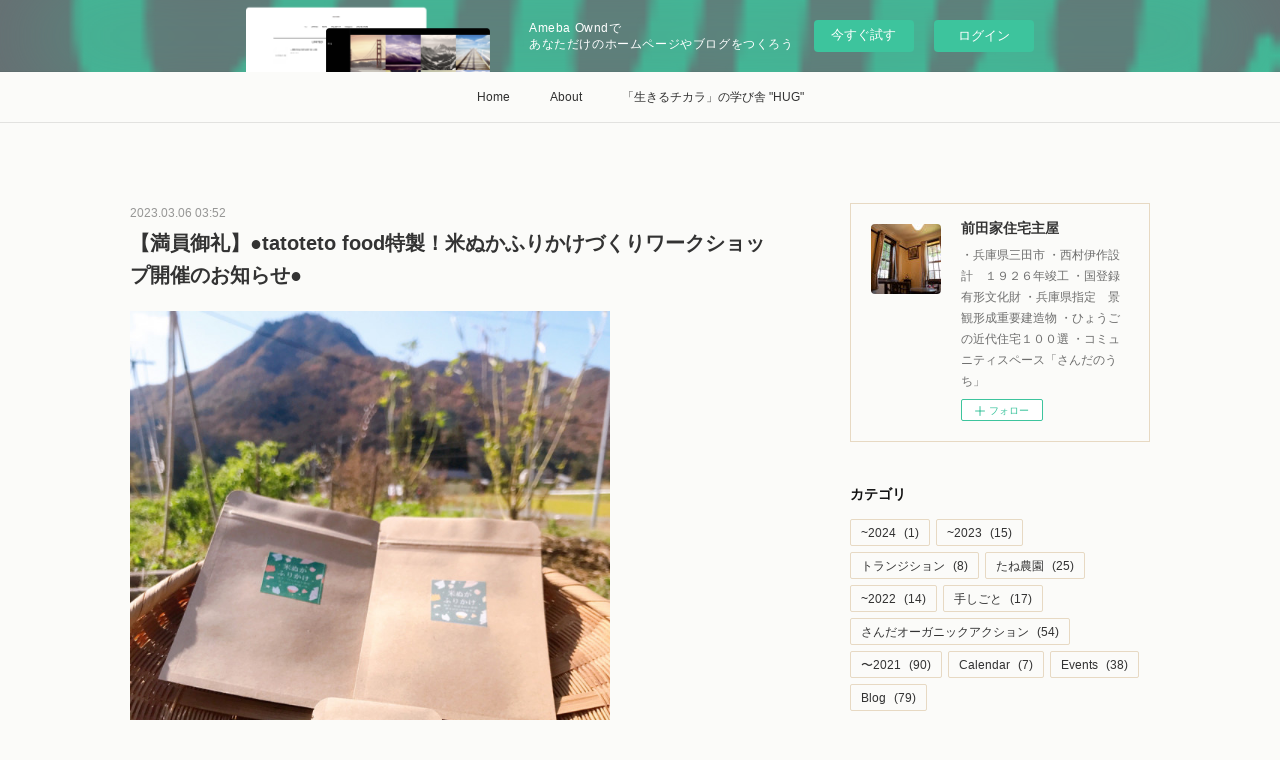

--- FILE ---
content_type: text/html; charset=utf-8
request_url: https://twilightpalace.localinfo.jp/posts/42000789
body_size: 10885
content:
<!doctype html>

            <html lang="ja" data-reactroot=""><head><meta charSet="UTF-8"/><meta http-equiv="X-UA-Compatible" content="IE=edge"/><meta name="viewport" content="width=device-width,user-scalable=no,initial-scale=1.0,minimum-scale=1.0,maximum-scale=1.0"/><title data-react-helmet="true">【満員御礼】●tatoteto food特製！米ぬかふりかけづくりワークショップ開催のお知らせ● | 前田家住宅主屋</title><link data-react-helmet="true" rel="canonical" href="https://twilightpalace.localinfo.jp/posts/42000789/"/><meta name="description" content="＊日時＊３月１５日（水）１３：００～１４：３０三田市高平にて、里山の恵みいっぱいの加工品づくりをされているtatoteto foodさんに、めちゃウマ！そして栄養満点！の「米ぬかふりかけ」づくりを学び"/><meta property="fb:app_id" content="522776621188656"/><meta property="og:url" content="https://twilightpalace.localinfo.jp/posts/42000789"/><meta property="og:type" content="article"/><meta property="og:title" content="【満員御礼】●tatoteto food特製！米ぬかふりかけづくりワークショップ開催のお知らせ●"/><meta property="og:description" content="＊日時＊３月１５日（水）１３：００～１４：３０三田市高平にて、里山の恵みいっぱいの加工品づくりをされているtatoteto foodさんに、めちゃウマ！そして栄養満点！の「米ぬかふりかけ」づくりを学び"/><meta property="og:image" content="https://cdn.amebaowndme.com/madrid-prd/madrid-web/images/sites/1141144/5c1b1237bd7b2aa217beec14545600fa_1461c9d8ff7bb4999bbb403972a23bb3.jpg"/><meta property="og:site_name" content="前田家住宅主屋"/><meta property="og:locale" content="ja_JP"/><meta name="twitter:card" content="summary_large_image"/><meta name="twitter:site" content="@amebaownd"/><meta name="twitter:title" content="【満員御礼】●tatoteto food特製！米ぬかふりかけづくりワークショップ開催のお知らせ● | 前田家住宅主屋"/><meta name="twitter:description" content="＊日時＊３月１５日（水）１３：００～１４：３０三田市高平にて、里山の恵みいっぱいの加工品づくりをされているtatoteto foodさんに、めちゃウマ！そして栄養満点！の「米ぬかふりかけ」づくりを学び"/><meta name="twitter:image" content="https://cdn.amebaowndme.com/madrid-prd/madrid-web/images/sites/1141144/5c1b1237bd7b2aa217beec14545600fa_1461c9d8ff7bb4999bbb403972a23bb3.jpg"/><meta name="twitter:app:id:iphone" content="911640835"/><meta name="twitter:app:url:iphone" content="amebaownd://public/sites/1141144/posts/42000789"/><meta name="twitter:app:id:googleplay" content="jp.co.cyberagent.madrid"/><meta name="twitter:app:url:googleplay" content="amebaownd://public/sites/1141144/posts/42000789"/><meta name="twitter:app:country" content="US"/><link rel="amphtml" href="https://amp.amebaownd.com/posts/42000789"/><link rel="alternate" type="application/rss+xml" title="前田家住宅主屋" href="https://twilightpalace.localinfo.jp/rss.xml"/><link rel="alternate" type="application/atom+xml" title="前田家住宅主屋" href="https://twilightpalace.localinfo.jp/atom.xml"/><link rel="sitemap" type="application/xml" title="Sitemap" href="/sitemap.xml"/><link href="https://static.amebaowndme.com/madrid-frontend/css/user.min-a66be375c.css" rel="stylesheet" type="text/css"/><link href="https://static.amebaowndme.com/madrid-frontend/css/aya/index.min-a66be375c.css" rel="stylesheet" type="text/css"/><link rel="icon" href="https://cdn.amebaowndme.com/madrid-prd/madrid-web/images/sites/1141144/15c378fb0ad904e8eb22830cc23345f2_8c1c07ee8ae1e75de52c35bab89216c0.png?width=32&amp;height=32"/><link rel="apple-touch-icon" href="https://cdn.amebaowndme.com/madrid-prd/madrid-web/images/sites/1141144/15c378fb0ad904e8eb22830cc23345f2_8c1c07ee8ae1e75de52c35bab89216c0.png?width=180&amp;height=180"/><style id="site-colors" charSet="UTF-8">.u-nav-clr {
  color: #333333;
}
.u-nav-bdr-clr {
  border-color: #333333;
}
.u-nav-bg-clr {
  background-color: #FBFBF9;
}
.u-nav-bg-bdr-clr {
  border-color: #FBFBF9;
}
.u-site-clr {
  color: #ffffff;
}
.u-base-bg-clr {
  background-color: #FBFBF9;
}
.u-btn-clr {
  color: #ffffff;
}
.u-btn-clr:hover,
.u-btn-clr--active {
  color: rgba(255,255,255, 0.7);
}
.u-btn-clr--disabled,
.u-btn-clr:disabled {
  color: rgba(255,255,255, 0.5);
}
.u-btn-bdr-clr {
  border-color: #64553A;
}
.u-btn-bdr-clr:hover,
.u-btn-bdr-clr--active {
  border-color: rgba(100,85,58, 0.7);
}
.u-btn-bdr-clr--disabled,
.u-btn-bdr-clr:disabled {
  border-color: rgba(100,85,58, 0.5);
}
.u-btn-bg-clr {
  background-color: #64553A;
}
.u-btn-bg-clr:hover,
.u-btn-bg-clr--active {
  background-color: rgba(100,85,58, 0.7);
}
.u-btn-bg-clr--disabled,
.u-btn-bg-clr:disabled {
  background-color: rgba(100,85,58, 0.5);
}
.u-txt-clr {
  color: #333333;
}
.u-txt-clr--lv1 {
  color: rgba(51,51,51, 0.7);
}
.u-txt-clr--lv2 {
  color: rgba(51,51,51, 0.5);
}
.u-txt-clr--lv3 {
  color: rgba(51,51,51, 0.3);
}
.u-txt-bg-clr {
  background-color: #eaeaea;
}
.u-lnk-clr,
.u-clr-area a {
  color: #64553A;
}
.u-lnk-clr:visited,
.u-clr-area a:visited {
  color: rgba(100,85,58, 0.7);
}
.u-lnk-clr:hover,
.u-clr-area a:hover {
  color: rgba(100,85,58, 0.5);
}
.u-ttl-blk-clr {
  color: #111111;
}
.u-ttl-blk-bdr-clr {
  border-color: #111111;
}
.u-ttl-blk-bdr-clr--lv1 {
  border-color: #cfcfcf;
}
.u-bdr-clr {
  border-color: #E7D9C3;
}
.u-acnt-bdr-clr {
  border-color: #FFBE00;
}
.u-acnt-bg-clr {
  background-color: #FFBE00;
}
body {
  background-color: #FBFBF9;
}
blockquote {
  color: rgba(51,51,51, 0.7);
  border-left-color: #E7D9C3;
};</style><style id="user-css" charSet="UTF-8">;</style><style media="screen and (max-width: 800px)" id="user-sp-css" charSet="UTF-8">;</style><script>
              (function(i,s,o,g,r,a,m){i['GoogleAnalyticsObject']=r;i[r]=i[r]||function(){
              (i[r].q=i[r].q||[]).push(arguments)},i[r].l=1*new Date();a=s.createElement(o),
              m=s.getElementsByTagName(o)[0];a.async=1;a.src=g;m.parentNode.insertBefore(a,m)
              })(window,document,'script','//www.google-analytics.com/analytics.js','ga');
            </script></head><body id="mdrd-a66be375c" class="u-txt-clr u-base-bg-clr theme-aya plan-basic  "><noscript><iframe src="//www.googletagmanager.com/ns.html?id=GTM-PXK9MM" height="0" width="0" style="display:none;visibility:hidden"></iframe></noscript><script>
            (function(w,d,s,l,i){w[l]=w[l]||[];w[l].push({'gtm.start':
            new Date().getTime(),event:'gtm.js'});var f=d.getElementsByTagName(s)[0],
            j=d.createElement(s),dl=l!='dataLayer'?'&l='+l:'';j.async=true;j.src=
            '//www.googletagmanager.com/gtm.js?id='+i+dl;f.parentNode.insertBefore(j,f);
            })(window,document, 'script', 'dataLayer', 'GTM-PXK9MM');
            </script><div id="content"><div class="page" data-reactroot=""><div class="page__outer"><div class="page__inner u-base-bg-clr"><aside style="opacity:1 !important;visibility:visible !important;text-indent:0 !important;transform:none !important;display:block !important;position:static !important;padding:0 !important;overflow:visible !important;margin:0 !important"><div class="owndbarHeader  " style="opacity:1 !important;visibility:visible !important;text-indent:0 !important;transform:none !important;display:block !important;position:static !important;padding:0 !important;overflow:visible !important;margin:0 !important"></div></aside><div role="navigation" class="common-header__outer u-nav-bg-clr"><input type="checkbox" id="header-switch" class="common-header__switch"/><div class="common-header"><div class="common-header__inner js-nav-overflow-criterion"><ul class="common-header__nav common-header-nav"><li class="common-header-nav__item js-nav-item "><a target="" class="u-nav-clr" href="/">Home</a></li><li class="common-header-nav__item js-nav-item "><a target="" class="u-nav-clr" href="/pages/4430055/page_201602191132">About</a></li><li class="common-header-nav__item js-nav-item "><a target="" class="u-nav-clr" href="/pages/7566835/page_202401111159">「生きるチカラ」の学び舎 &quot;HUG&quot;</a></li></ul></div><label class="common-header__more u-nav-bdr-clr" for="header-switch"><span class="u-nav-bdr-clr"><span class="u-nav-bdr-clr"><span class="u-nav-bdr-clr"></span></span></span></label></div></div><div class="page__container page-container"><div class="page-container-inner"><div class="page-container__main"><div class="page__main--outer"><div role="main" class="page__main page__main--blog-detail"><div class="section"><div class="blog-article-outer"><article class="blog-article"><div class="blog-article__inner"><div class="blog-article__header"><time class="blog-article__date u-txt-clr u-txt-clr--lv2" dateTime="2023-03-06T03:52:12Z">2023.03.06 03:52</time><div class="blog-article__title blog-title"><h1 class="blog-title__text u-txt-clr">【満員御礼】●tatoteto food特製！米ぬかふりかけづくりワークショップ開催のお知らせ●</h1></div></div><div class="blog-article__content"><div class="blog-article__body blog-body"><div class="blog-body__item"><div class="img img__item-- img__item--fit"><div><img alt=""/></div></div></div><div class="blog-body__item"><div class="img img__item-- img__item--fit"><div><img alt=""/></div></div></div><div class="blog-body__item"><div class="blog-body__text u-txt-clr u-txt-clr--lv1 u-clr-area" data-block-type="text"><p class="">＊日時＊３月１５日（水）１３：００～１４：３０</p><p class=""><br></p><p class="">三田市高平にて、里山の恵みいっぱいの加工品づくりをされているtatoteto foodさんに、めちゃウマ！そして栄養満点！の「米ぬかふりかけ」づくりを学びます。</p><p class="">tatoteto food特製の米ぬかふりかけを初めていただいたときに、あまりにもおいしくて😆</p><p>身近で、無添加・自然な素材の、手づくりふりかけでありながら、まるで「のりたま」（！）の衝撃的なおいしさに、ビックリ。</p><p><br></p><p class="">「本当においしかったし、米ぬかって栄養もたっぷりだし、最高のふりかけですね！もっとみんなに食べてほしい～」とお話したところ、</p><p>「簡単に作ることができるので、いつでもワークショップしますよ！」とおっしゃっていただき、ワークショップ開催のはこびとなりました。</p><p><br></p><p>私たちが毎日食べるお米。実は、精米時に取り去ってしまう「米ぬか」の部分に、大半の栄養が含まれています。</p><p>玄米の栄養のうち「９割」は、米ぬかの部分に含有されているとも。</p><p>お米の気持ちになると、「せっかく私を食べるのなら、白米にして米ぬかを全部捨てられちゃうのは、なんだか悲しいな～、、、」な気分になります😂</p><p><br></p><p>そんな米ぬかを、おいしいふりかけに作り変えて、その栄養をたっぷり身体にいただけるとしたら、こんなに嬉しいことってないじゃない！😆と、盛り上がっています。</p><p>それから、市販のふりかけは、添加物たっぷりのものが多いですが、家庭で手づくりしたふりかけなら安心です。</p><p><br></p><p>今回は、tatoteto foodとさんだオーガニックアクションの、無農薬で栽培したお米の米ぬかを使って作ります🌾</p><p>身近な材料と、お鍋１つでお手軽に作れるそうです。</p><p class="">ぜひ一緒に、tatoteto foodさんからおいしい米ぬかふりかけ作りを学びましょう！🍙</p><p>みなさまのご参加お待ちしています＼(^o^)／</p><p><br></p><p><br></p><p>（以下詳細↓）</p><p>【日時】３月１５日（水）１３：００～１４：３０</p><p>【参加費】１０００円 / 1組　お土産（持ち帰りふりかけ）付き</p><p>【定員】８組</p><p>【参加申込み】直接メッセージまたはコメントください😀</p><p>【会場】さんだのうち（三田市屋敷町）</p><p>・駐車場：近隣のコインパーキングをご利用ください。（旧九鬼家前パーキング：徒歩３分・最大500円）</p><p>【持ち物】エプロン・布巾</p><p>【内容（予定）】</p><p>米ぬかミニ講座・容器づくり（10分）</p><p>ふりかけ作り（30分）</p><p>試食（15分）</p><p>グループワーク(20分)</p><p>アレンジレシピ紹介(5分)</p><p>ふりかえり（10分）</p></div></div><div class="blog-body__item"><div class="img img__item-- img__item--fit"><div><img alt=""/></div></div></div></div></div><div class="blog-article__footer"><div class="bloginfo"><div class="bloginfo__category bloginfo-category"><ul class="bloginfo-category__list bloginfo-category-list"><li class="bloginfo-category-list__item"><a class="u-txt-clr u-txt-clr--lv2" href="/posts/categories/7450201">~2023<!-- -->(<!-- -->15<!-- -->)</a></li><li class="bloginfo-category-list__item"><a class="u-txt-clr u-txt-clr--lv2" href="/posts/categories/3791059">Events<!-- -->(<!-- -->38<!-- -->)</a></li></ul></div></div><div class="reblog-btn-outer"><div class="reblog-btn-body"><button class="reblog-btn"><span class="reblog-btn__inner"><span class="icon icon--reblog2"></span></span></button></div></div></div></div><div class="complementary-outer complementary-outer--slot2"><div class="complementary complementary--shareButton "><div class="block-type--shareButton"><div class="share share--circle share--circle-5"><button class="share__btn--facebook share__btn share__btn--circle"><span aria-hidden="true" class="icon--facebook icon"></span></button><button class="share__btn--twitter share__btn share__btn--circle"><span aria-hidden="true" class="icon--twitter icon"></span></button><button class="share__btn--hatenabookmark share__btn share__btn--circle"><span aria-hidden="true" class="icon--hatenabookmark icon"></span></button><button class="share__btn--pocket share__btn share__btn--circle"><span aria-hidden="true" class="icon--pocket icon"></span></button><button class="share__btn--googleplus share__btn share__btn--circle"><span aria-hidden="true" class="icon--googleplus icon"></span></button></div></div></div><div class="complementary complementary--siteFollow "><div class="block-type--siteFollow"><div class="site-follow u-bdr-clr"><div class="site-follow__img"><div><img alt=""/></div></div><div class="site-follow__body"><p class="site-follow__title u-txt-clr"><span class="site-follow__title-inner ">前田家住宅主屋</span></p><p class="site-follow__text u-txt-clr u-txt-clr--lv1">・兵庫県三田市
・西村伊作設計　１９２６年竣工
・国登録有形文化財
・兵庫県指定　景観形成重要建造物
・ひょうごの近代住宅１００選
・コミュニティスペース「さんだのうち」</p><div class="site-follow__btn-outer"><button class="site-follow__btn site-follow__btn--yet"><div class="site-follow__btn-text"><span aria-hidden="true" class="site-follow__icon icon icon--plus"></span>フォロー</div></button></div></div></div></div></div><div class="complementary complementary--relatedPosts "><div class="block-type--relatedPosts"></div></div><div class="complementary complementary--postPrevNext "><div class="block-type--postPrevNext"><div class="pager pager--type1"><ul class="pager__list"><li class="pager__item pager__item--prev pager__item--bg"><a class="pager__item-inner " style="background-image:url(https://cdn.amebaowndme.com/madrid-prd/madrid-web/images/sites/1141144/018158993f87a1c5c045e9478157ded6_4fd4346d38d9fd155870f968cc247bf9.jpg?width=400)" href="/posts/45571112"><time class="pager__date " dateTime="2023-07-08T06:37:14Z">2023.07.08 06:37</time><div><span class="pager__description ">●さんだのうち新ファミリー　前田奈音くんが生まれてきてくれました●</span></div><span aria-hidden="true" class="pager__icon icon icon--disclosure-l4 "></span></a></li><li class="pager__item pager__item--next pager__item--bg"><a class="pager__item-inner " style="background-image:url(https://cdn.amebaowndme.com/madrid-prd/madrid-web/images/sites/1141144/5c1b1237bd7b2aa217beec14545600fa_1461c9d8ff7bb4999bbb403972a23bb3.jpg?width=400)" href="/posts/41963479"><time class="pager__date " dateTime="2023-03-03T02:24:49Z">2023.03.03 02:24</time><div><span class="pager__description ">●tatoteto food特製！米ぬかふりかけづくりワークショップ開催のお知らせ●</span></div><span aria-hidden="true" class="pager__icon icon icon--disclosure-r4 "></span></a></li></ul></div></div></div></div><div class="blog-article__comment"><div class="comment-list js-comment-list" style="display:none"><div><p class="comment-count u-txt-clr u-txt-clr--lv2"><span>0</span>コメント</p><ul><li class="comment-list__item comment-item js-comment-form"><div class="comment-item__body"><form class="comment-item__form u-bdr-clr "><div class="comment-item__form-head"><textarea type="text" id="post-comment" maxLength="1100" placeholder="コメントする..." class="comment-item__input"></textarea></div><div class="comment-item__form-foot"><p class="comment-item__count-outer"><span class="comment-item__count ">1000</span> / 1000</p><button type="submit" disabled="" class="comment-item__submit">投稿</button></div></form></div></li></ul></div></div></div><div class="pswp" tabindex="-1" role="dialog" aria-hidden="true"><div class="pswp__bg"></div><div class="pswp__scroll-wrap"><div class="pswp__container"><div class="pswp__item"></div><div class="pswp__item"></div><div class="pswp__item"></div></div><div class="pswp__ui pswp__ui--hidden"><div class="pswp__top-bar"><div class="pswp__counter"></div><button class="pswp__button pswp__button--close" title="Close (Esc)"></button><button class="pswp__button pswp__button--share" title="Share"></button><button class="pswp__button pswp__button--fs" title="Toggle fullscreen"></button><button class="pswp__button pswp__button--zoom" title="Zoom in/out"></button><div class="pswp__preloader"><div class="pswp__preloader__icn"><div class="pswp__preloader__cut"><div class="pswp__preloader__donut"></div></div></div></div></div><div class="pswp__share-modal pswp__share-modal--hidden pswp__single-tap"><div class="pswp__share-tooltip"></div></div><div class="pswp__button pswp__button--close pswp__close"><span class="pswp__close__item pswp__close"></span><span class="pswp__close__item pswp__close"></span></div><div class="pswp__bottom-bar"><button class="pswp__button pswp__button--arrow--left js-lightbox-arrow" title="Previous (arrow left)"></button><button class="pswp__button pswp__button--arrow--right js-lightbox-arrow" title="Next (arrow right)"></button></div><div class=""><div class="pswp__caption"><div class="pswp__caption"></div><div class="pswp__caption__link"><a class="js-link"></a></div></div></div></div></div></div></article></div></div></div></div></div><aside class="page-container__side page-container__side--east"><div class="complementary-outer complementary-outer--slot11"><div class="complementary complementary--siteFollow complementary--sidebar"><div class="block-type--siteFollow"><div class="site-follow u-bdr-clr"><div class="site-follow__img"><div><img alt=""/></div></div><div class="site-follow__body"><p class="site-follow__title u-txt-clr"><span class="site-follow__title-inner ">前田家住宅主屋</span></p><p class="site-follow__text u-txt-clr u-txt-clr--lv1">・兵庫県三田市
・西村伊作設計　１９２６年竣工
・国登録有形文化財
・兵庫県指定　景観形成重要建造物
・ひょうごの近代住宅１００選
・コミュニティスペース「さんだのうち」</p><div class="site-follow__btn-outer"><button class="site-follow__btn site-follow__btn--yet"><div class="site-follow__btn-text"><span aria-hidden="true" class="site-follow__icon icon icon--plus"></span>フォロー</div></button></div></div></div></div></div><div class="complementary complementary--postsCategory complementary--sidebar"><div class="block-type--postsCategory"></div></div><div class="complementary complementary--postsArchive complementary--sidebar"><div class="block-type--postsArchive"></div></div><div class="complementary complementary--keywordSearch complementary--sidebar"><div class="block-type--keywordSearch"><div class="block-type--keyword-search"><div class="keyword-search u-bdr-clr"><form action="" name="keywordSearchForm0" novalidate=""><label for="keyword-search-0" aria-hidden="true" class="keyword-search__icon icon icon--search3"></label><input type="search" id="keyword-search-0" placeholder="キーワードを入力" name="keyword" maxLength="100" class="keyword-search__input"/></form></div></div></div></div><div class="pswp" tabindex="-1" role="dialog" aria-hidden="true"><div class="pswp__bg"></div><div class="pswp__scroll-wrap"><div class="pswp__container"><div class="pswp__item"></div><div class="pswp__item"></div><div class="pswp__item"></div></div><div class="pswp__ui pswp__ui--hidden"><div class="pswp__top-bar"><div class="pswp__counter"></div><button class="pswp__button pswp__button--close" title="Close (Esc)"></button><button class="pswp__button pswp__button--share" title="Share"></button><button class="pswp__button pswp__button--fs" title="Toggle fullscreen"></button><button class="pswp__button pswp__button--zoom" title="Zoom in/out"></button><div class="pswp__preloader"><div class="pswp__preloader__icn"><div class="pswp__preloader__cut"><div class="pswp__preloader__donut"></div></div></div></div></div><div class="pswp__share-modal pswp__share-modal--hidden pswp__single-tap"><div class="pswp__share-tooltip"></div></div><div class="pswp__button pswp__button--close pswp__close"><span class="pswp__close__item pswp__close"></span><span class="pswp__close__item pswp__close"></span></div><div class="pswp__bottom-bar"><button class="pswp__button pswp__button--arrow--left js-lightbox-arrow" title="Previous (arrow left)"></button><button class="pswp__button pswp__button--arrow--right js-lightbox-arrow" title="Next (arrow right)"></button></div><div class=""><div class="pswp__caption"><div class="pswp__caption"></div><div class="pswp__caption__link"><a class="js-link"></a></div></div></div></div></div></div></div></aside></div></div><aside style="opacity:1 !important;visibility:visible !important;text-indent:0 !important;transform:none !important;display:block !important;position:static !important;padding:0 !important;overflow:visible !important;margin:0 !important"><div class="owndbar" style="opacity:1 !important;visibility:visible !important;text-indent:0 !important;transform:none !important;display:block !important;position:static !important;padding:0 !important;overflow:visible !important;margin:0 !important"></div></aside><footer role="contentinfo" class="page__footer footer" style="opacity:1 !important;visibility:visible !important;text-indent:0 !important;overflow:visible !important;position:static !important"><div class="footer__inner u-bdr-clr " style="opacity:1 !important;visibility:visible !important;text-indent:0 !important;overflow:visible !important;display:block !important;transform:none !important"><div class="footer__item u-bdr-clr" style="opacity:1 !important;visibility:visible !important;text-indent:0 !important;overflow:visible !important;display:block !important;transform:none !important"><p class="footer__copyright u-font"><small class="u-txt-clr u-txt-clr--lv2 u-font" style="color:rgba(51,51,51, 0.5) !important">Copyright © <!-- -->2026<!-- --> <!-- -->前田家住宅主屋<!-- -->.</small></p><div class="powered-by"><a href="https://www.amebaownd.com" class="powered-by__link"><span class="powered-by__text">Powered by</span><span class="powered-by__logo">AmebaOwnd</span><span class="powered-by__text">無料でホームページをつくろう</span></a></div></div></div></footer></div></div><div class="toast"></div></div></div><img src="//sy.ameblo.jp/sync/?org=sy.localinfo.jp" alt="" style="display:none" width="1" height="1"/><script charSet="UTF-8">window.mdrdEnv="prd";</script><script charSet="UTF-8">window.INITIAL_STATE={"authenticate":{"authCheckCompleted":false,"isAuthorized":false},"blogPostReblogs":{},"category":{},"currentSite":{"fetching":false,"status":null,"site":{}},"shopCategory":{},"categories":{},"notifications":{},"page":{},"paginationTitle":{},"postArchives":{},"postComments":{"42000789":{"data":[],"pagination":{"total":0,"offset":0,"limit":0,"cursors":{"after":"","before":""}},"fetching":false},"submitting":false,"postStatus":null},"postDetail":{"postDetail-blogPostId:42000789":{"fetching":false,"loaded":true,"meta":{"code":200},"data":{"id":"42000789","userId":"1340182","siteId":"1141144","status":"publish","title":"【満員御礼】●tatoteto food特製！米ぬかふりかけづくりワークショップ開催のお知らせ●","contents":[{"type":"image","fit":true,"scale":0.75,"align":"","url":"https:\u002F\u002Fcdn.amebaowndme.com\u002Fmadrid-prd\u002Fmadrid-web\u002Fimages\u002Fsites\u002F1141144\u002F5c1b1237bd7b2aa217beec14545600fa_1461c9d8ff7bb4999bbb403972a23bb3.jpg","link":"","width":960,"height":1280,"target":"_self","lightboxIndex":0},{"type":"image","fit":true,"scale":0.75,"align":"","url":"https:\u002F\u002Fcdn.amebaowndme.com\u002Fmadrid-prd\u002Fmadrid-web\u002Fimages\u002Fsites\u002F1141144\u002F5f68e87a680483117d13b065761dc287_bdbdc472db23b0744380839996ae8c19.jpg","link":"","width":960,"height":1280,"target":"_self","lightboxIndex":1},{"type":"text","format":"html","value":"\u003Cp class=\"\"\u003E＊日時＊３月１５日（水）１３：００～１４：３０\u003C\u002Fp\u003E\u003Cp class=\"\"\u003E\u003Cbr\u003E\u003C\u002Fp\u003E\u003Cp class=\"\"\u003E三田市高平にて、里山の恵みいっぱいの加工品づくりをされているtatoteto foodさんに、めちゃウマ！そして栄養満点！の「米ぬかふりかけ」づくりを学びます。\u003C\u002Fp\u003E\u003Cp class=\"\"\u003Etatoteto food特製の米ぬかふりかけを初めていただいたときに、あまりにもおいしくて😆\u003C\u002Fp\u003E\u003Cp\u003E身近で、無添加・自然な素材の、手づくりふりかけでありながら、まるで「のりたま」（！）の衝撃的なおいしさに、ビックリ。\u003C\u002Fp\u003E\u003Cp\u003E\u003Cbr\u003E\u003C\u002Fp\u003E\u003Cp class=\"\"\u003E「本当においしかったし、米ぬかって栄養もたっぷりだし、最高のふりかけですね！もっとみんなに食べてほしい～」とお話したところ、\u003C\u002Fp\u003E\u003Cp\u003E「簡単に作ることができるので、いつでもワークショップしますよ！」とおっしゃっていただき、ワークショップ開催のはこびとなりました。\u003C\u002Fp\u003E\u003Cp\u003E\u003Cbr\u003E\u003C\u002Fp\u003E\u003Cp\u003E私たちが毎日食べるお米。実は、精米時に取り去ってしまう「米ぬか」の部分に、大半の栄養が含まれています。\u003C\u002Fp\u003E\u003Cp\u003E玄米の栄養のうち「９割」は、米ぬかの部分に含有されているとも。\u003C\u002Fp\u003E\u003Cp\u003Eお米の気持ちになると、「せっかく私を食べるのなら、白米にして米ぬかを全部捨てられちゃうのは、なんだか悲しいな～、、、」な気分になります😂\u003C\u002Fp\u003E\u003Cp\u003E\u003Cbr\u003E\u003C\u002Fp\u003E\u003Cp\u003Eそんな米ぬかを、おいしいふりかけに作り変えて、その栄養をたっぷり身体にいただけるとしたら、こんなに嬉しいことってないじゃない！😆と、盛り上がっています。\u003C\u002Fp\u003E\u003Cp\u003Eそれから、市販のふりかけは、添加物たっぷりのものが多いですが、家庭で手づくりしたふりかけなら安心です。\u003C\u002Fp\u003E\u003Cp\u003E\u003Cbr\u003E\u003C\u002Fp\u003E\u003Cp\u003E今回は、tatoteto foodとさんだオーガニックアクションの、無農薬で栽培したお米の米ぬかを使って作ります🌾\u003C\u002Fp\u003E\u003Cp\u003E身近な材料と、お鍋１つでお手軽に作れるそうです。\u003C\u002Fp\u003E\u003Cp class=\"\"\u003Eぜひ一緒に、tatoteto foodさんからおいしい米ぬかふりかけ作りを学びましょう！🍙\u003C\u002Fp\u003E\u003Cp\u003Eみなさまのご参加お待ちしています＼(^o^)／\u003C\u002Fp\u003E\u003Cp\u003E\u003Cbr\u003E\u003C\u002Fp\u003E\u003Cp\u003E\u003Cbr\u003E\u003C\u002Fp\u003E\u003Cp\u003E（以下詳細↓）\u003C\u002Fp\u003E\u003Cp\u003E【日時】３月１５日（水）１３：００～１４：３０\u003C\u002Fp\u003E\u003Cp\u003E【参加費】１０００円 \u002F 1組　お土産（持ち帰りふりかけ）付き\u003C\u002Fp\u003E\u003Cp\u003E【定員】８組\u003C\u002Fp\u003E\u003Cp\u003E【参加申込み】直接メッセージまたはコメントください😀\u003C\u002Fp\u003E\u003Cp\u003E【会場】さんだのうち（三田市屋敷町）\u003C\u002Fp\u003E\u003Cp\u003E・駐車場：近隣のコインパーキングをご利用ください。（旧九鬼家前パーキング：徒歩３分・最大500円）\u003C\u002Fp\u003E\u003Cp\u003E【持ち物】エプロン・布巾\u003C\u002Fp\u003E\u003Cp\u003E【内容（予定）】\u003C\u002Fp\u003E\u003Cp\u003E米ぬかミニ講座・容器づくり（10分）\u003C\u002Fp\u003E\u003Cp\u003Eふりかけ作り（30分）\u003C\u002Fp\u003E\u003Cp\u003E試食（15分）\u003C\u002Fp\u003E\u003Cp\u003Eグループワーク(20分)\u003C\u002Fp\u003E\u003Cp\u003Eアレンジレシピ紹介(5分)\u003C\u002Fp\u003E\u003Cp\u003Eふりかえり（10分）\u003C\u002Fp\u003E"},{"type":"image","fit":true,"scale":0.75,"align":"","url":"https:\u002F\u002Fcdn.amebaowndme.com\u002Fmadrid-prd\u002Fmadrid-web\u002Fimages\u002Fsites\u002F1141144\u002F83c7ad57e24a3c6166e844a75844710f_03fae55f6ff08072ba26dc4927ca2b03.jpg","link":"","width":960,"height":1280,"target":"_self","lightboxIndex":2}],"urlPath":"","publishedUrl":"https:\u002F\u002Ftwilightpalace.localinfo.jp\u002Fposts\u002F42000789","ogpDescription":"","ogpImageUrl":"","contentFiltered":"","viewCount":0,"commentCount":0,"reblogCount":0,"prevBlogPost":{"id":"45571112","title":"●さんだのうち新ファミリー　前田奈音くんが生まれてきてくれました●","summary":"５月２８日　朝に、前田奈音（なおと）くんが生まれてきてくれました。","imageUrl":"https:\u002F\u002Fcdn.amebaowndme.com\u002Fmadrid-prd\u002Fmadrid-web\u002Fimages\u002Fsites\u002F1141144\u002F018158993f87a1c5c045e9478157ded6_4fd4346d38d9fd155870f968cc247bf9.jpg","publishedAt":"2023-07-08T06:37:14Z"},"nextBlogPost":{"id":"41963479","title":"●tatoteto food特製！米ぬかふりかけづくりワークショップ開催のお知らせ●","summary":"＊日時＊３月１５日（水）１３：００～１４：３０三田市高平にて、里山の恵みいっぱいの加工品づくりをされているtatoteto foodさんに、めちゃウマ！そして栄養満点！の「米ぬかふりかけ」づくりを学びます。tatoteto food特製の米ぬかふりかけを初めていただいたときに、あまりにもおいしくて😆身近で、無添加・自然な素材の、手づくりふりかけでありながら、まるで「のりたま」（！）の衝撃的なおいしさに、ビックリ。「本当においしかったし、米ぬかって栄養もたっぷりだし、最高のふりかけですね！もっとみんなに食べてほしい～」とお話したところ、「簡単に作ることができるので、いつでもワークショップしますよ！」とおっしゃっていただき、ワークショップ開催のはこびとなりました。私たちが毎日食べるお米。実は、精米時に取り去ってしまう「米ぬか」の部分に、大半の栄養が含まれています。玄米の栄養のうち「９割」は、米ぬかの部分に含有されているとも。お米の気持ちになると、「せっかく私を食べるのなら、白米にして米ぬかを全部捨てられちゃうのは、なんだか悲しいな～、、、」な気分になります😂そんな米ぬかを、おいしいふりかけに作り変えて、その栄養をたっぷり身体にいただけるとしたら、こんなに嬉しいことってないじゃない！😆と、盛り上がっています。それから、市販のふりかけは、添加物たっぷりのものが多いですが、家庭で手づくりしたふりかけなら安心です。今回は、tatoteto foodとさんだオーガニックアクションの、無農薬で栽培したお米の米ぬかを使って作ります🌾身近な材料と、お鍋１つでお手軽に作れるそうです。ぜひ一緒に、tatoteto foodさんからおいしい米ぬかふりかけ作りを学びましょう！🍙みなさまのご参加お待ちしています＼(^o^)／（以下詳細↓）【日時】３月１５日（水）１３：００～１４：３０【参加費】１０００円 \u002F 1組　お土産（持ち帰りふりかけ）付き【定員】８組【参加申込み】直接メッセージまたはコメントください😀【会場】さんだのうち（三田市屋敷町）・駐車場：近隣のコインパーキングをご利用ください。（旧九鬼家前パーキング：徒歩３分・最大500円）【持ち物】エプロン・布巾【内容（予定）】米ぬかミニ講座・容器づくり（10分）ふりかけ作り（30分）試食（15分）グループワーク(20分)アレンジレシピ紹介(5分)ふりかえり（10分）","imageUrl":"https:\u002F\u002Fcdn.amebaowndme.com\u002Fmadrid-prd\u002Fmadrid-web\u002Fimages\u002Fsites\u002F1141144\u002F5c1b1237bd7b2aa217beec14545600fa_1461c9d8ff7bb4999bbb403972a23bb3.jpg","publishedAt":"2023-03-03T02:24:49Z"},"rebloggedPost":false,"blogCategories":[{"id":"7450201","siteId":"1141144","label":"~2023","publishedCount":15,"createdAt":"2023-01-04T08:29:51Z","updatedAt":"2023-01-04T08:29:51Z"},{"id":"3791059","siteId":"1141144","label":"Events","publishedCount":38,"createdAt":"2020-11-29T20:17:31Z","updatedAt":"2020-11-29T20:17:31Z"}],"user":{"id":"1340182","nickname":"なほ","description":"","official":false,"photoUrl":"https:\u002F\u002Fprofile-api.ameba.jp\u002Fv2\u002Fas\u002F070bca32f777cd8140875460a24b596e6706d9a7\u002FprofileImage?cat=300","followingCount":1,"createdAt":"2020-11-29T23:33:41Z","updatedAt":"2025-07-21T02:17:54Z"},"updateUser":{"id":"1340182","nickname":"なほ","description":"","official":false,"photoUrl":"https:\u002F\u002Fprofile-api.ameba.jp\u002Fv2\u002Fas\u002F070bca32f777cd8140875460a24b596e6706d9a7\u002FprofileImage?cat=300","followingCount":1,"createdAt":"2020-11-29T23:33:41Z","updatedAt":"2025-07-21T02:17:54Z"},"comments":{"pagination":{"total":0,"offset":0,"limit":0,"cursors":{"after":"","before":""}},"data":[]},"publishedAt":"2023-03-06T03:52:12Z","createdAt":"2023-03-06T03:52:12Z","updatedAt":"2023-03-06T03:52:12Z","version":1}}},"postList":{},"shopList":{},"shopItemDetail":{},"pureAd":{},"keywordSearch":{},"proxyFrame":{"loaded":false},"relatedPostList":{},"route":{"route":{"path":"\u002Fposts\u002F:blog_post_id","component":function Connect(props, context) {
        _classCallCheck(this, Connect);

        var _this = _possibleConstructorReturn(this, _Component.call(this, props, context));

        _this.version = version;
        _this.store = props.store || context.store;

        (0, _invariant2["default"])(_this.store, 'Could not find "store" in either the context or ' + ('props of "' + connectDisplayName + '". ') + 'Either wrap the root component in a <Provider>, ' + ('or explicitly pass "store" as a prop to "' + connectDisplayName + '".'));

        var storeState = _this.store.getState();
        _this.state = { storeState: storeState };
        _this.clearCache();
        return _this;
      },"route":{"id":"0","type":"blog_post_detail","idForType":"0","title":"","urlPath":"\u002Fposts\u002F:blog_post_id","isHomePage":false}},"params":{"blog_post_id":"42000789"},"location":{"pathname":"\u002Fposts\u002F42000789","search":"","hash":"","action":"POP","key":"s3u9vn","query":{}}},"siteConfig":{"tagline":"・兵庫県三田市\n・西村伊作設計　１９２６年竣工\n・国登録有形文化財\n・兵庫県指定　景観形成重要建造物\n・ひょうごの近代住宅１００選\n・コミュニティスペース「さんだのうち」","title":"前田家住宅主屋","copyright":"","iconUrl":"https:\u002F\u002Fcdn.amebaowndme.com\u002Fmadrid-prd\u002Fmadrid-web\u002Fimages\u002Fsites\u002F1141144\u002F520a166061cf2378d594eac8b866de34_5c041d273b454fbb5f8b65d3f0018558.jpg","logoUrl":"","coverImageUrl":"https:\u002F\u002Fcdn.amebaowndme.com\u002Fmadrid-prd\u002Fmadrid-web\u002Fimages\u002Fsites\u002F1141144\u002Fbc96f3893e85341ae6e5af2026b26656_70d59204bd56e92ba9697cf0288be535.jpg","homePageId":"4430054","siteId":"1141144","siteCategoryIds":[337,340],"themeId":"20","theme":"aya","shopId":"bnatural","openedShop":false,"shop":{"law":{"userType":"","corporateName":"","firstName":"","lastName":"","zipCode":"","prefecture":"","address":"","telNo":"","aboutContact":"","aboutPrice":"","aboutPay":"","aboutService":"","aboutReturn":""},"privacyPolicy":{"operator":"","contact":"","collectAndUse":"","restrictionToThirdParties":"","supervision":"","disclosure":"","cookie":""}},"user":{"id":"342614","nickname":"るー","photoUrl":"","createdAt":"2016-12-18T16:18:15Z","updatedAt":"2024-12-31T13:04:42Z"},"commentApproval":"reject","plan":{"id":"1","name":"Free","ownd_header":false,"powered_by":false,"pure_ads":false},"verifiedType":"general","navigations":[{"title":"Home","urlPath":".\u002F","target":"_self","pageId":"4430054"},{"title":"About","urlPath":".\u002Fpages\u002F4430055\u002Fpage_201602191132","target":"_self","pageId":"4430055"},{"title":"「生きるチカラ」の学び舎 \"HUG\"","urlPath":".\u002Fpages\u002F7566835\u002Fpage_202401111159","target":"_self","pageId":"7566835"}],"routings":[{"id":"0","type":"blog","idForType":"0","title":"","urlPath":"\u002Fposts\u002Fpage\u002F:page_num","isHomePage":false},{"id":"0","type":"blog_post_archive","idForType":"0","title":"","urlPath":"\u002Fposts\u002Farchives\u002F:yyyy\u002F:mm","isHomePage":false},{"id":"0","type":"blog_post_archive","idForType":"0","title":"","urlPath":"\u002Fposts\u002Farchives\u002F:yyyy\u002F:mm\u002Fpage\u002F:page_num","isHomePage":false},{"id":"0","type":"blog_post_category","idForType":"0","title":"","urlPath":"\u002Fposts\u002Fcategories\u002F:category_id","isHomePage":false},{"id":"0","type":"blog_post_category","idForType":"0","title":"","urlPath":"\u002Fposts\u002Fcategories\u002F:category_id\u002Fpage\u002F:page_num","isHomePage":false},{"id":"0","type":"author","idForType":"0","title":"","urlPath":"\u002Fauthors\u002F:user_id","isHomePage":false},{"id":"0","type":"author","idForType":"0","title":"","urlPath":"\u002Fauthors\u002F:user_id\u002Fpage\u002F:page_num","isHomePage":false},{"id":"0","type":"blog_post_category","idForType":"0","title":"","urlPath":"\u002Fposts\u002Fcategory\u002F:category_id","isHomePage":false},{"id":"0","type":"blog_post_category","idForType":"0","title":"","urlPath":"\u002Fposts\u002Fcategory\u002F:category_id\u002Fpage\u002F:page_num","isHomePage":false},{"id":"0","type":"blog_post_detail","idForType":"0","title":"","urlPath":"\u002Fposts\u002F:blog_post_id","isHomePage":false},{"id":"0","type":"shopItem","idForType":"0","title":"","urlPath":"\u002FshopItems\u002F:shopItemId","isHomePage":false},{"id":"0","type":"shopItemList","idForType":"0","title":"","urlPath":"\u002FshopItems\u002Fpage\u002F:pageNum","isHomePage":false},{"id":"0","type":"shopItemCategory","idForType":"0","title":"","urlPath":"\u002FshopItems\u002Fcategories\u002F:shopItemCategoryId","isHomePage":false},{"id":"0","type":"shopItemCategory","idForType":"0","title":"","urlPath":"\u002FshopItems\u002Fcategories\u002F:shopItemCategoryId\u002Fpage\u002F:pageNum","isHomePage":false},{"id":"0","type":"keywordSearch","idForType":"0","title":"","urlPath":"\u002Fsearch\u002Fq\u002F:query","isHomePage":false},{"id":"0","type":"keywordSearch","idForType":"0","title":"","urlPath":"\u002Fsearch\u002Fq\u002F:query\u002Fpage\u002F:page_num","isHomePage":false},{"id":"7566835","type":"static","idForType":"0","title":"「生きるチカラ」の学び舎 \"HUG\"","urlPath":"\u002Fpages\u002F7566835\u002F","isHomePage":false},{"id":"7566835","type":"static","idForType":"0","title":"「生きるチカラ」の学び舎 \"HUG\"","urlPath":"\u002Fpages\u002F7566835\u002F:url_path","isHomePage":false},{"id":"6300293","type":"blog","idForType":"0","title":"トランジション","urlPath":"\u002Fpages\u002F6300293\u002F","isHomePage":false},{"id":"6300293","type":"blog","idForType":"0","title":"トランジション","urlPath":"\u002Fpages\u002F6300293\u002F:url_path","isHomePage":false},{"id":"5771168","type":"static","idForType":"0","title":"たね農園","urlPath":"\u002Fpages\u002F5771168\u002F","isHomePage":false},{"id":"5771168","type":"static","idForType":"0","title":"たね農園","urlPath":"\u002Fpages\u002F5771168\u002F:url_path","isHomePage":false},{"id":"4528726","type":"static","idForType":"0","title":"SNS","urlPath":"\u002Fpages\u002F4528726\u002F","isHomePage":false},{"id":"4528726","type":"static","idForType":"0","title":"SNS","urlPath":"\u002Fpages\u002F4528726\u002F:url_path","isHomePage":false},{"id":"4430164","type":"blog","idForType":"0","title":"Calendar","urlPath":"\u002Fpages\u002F4430164\u002F","isHomePage":false},{"id":"4430164","type":"blog","idForType":"0","title":"Calendar","urlPath":"\u002Fpages\u002F4430164\u002F:url_path","isHomePage":false},{"id":"4430098","type":"blog","idForType":"0","title":"Blog","urlPath":"\u002Fpages\u002F4430098\u002F","isHomePage":false},{"id":"4430098","type":"blog","idForType":"0","title":"Blog","urlPath":"\u002Fpages\u002F4430098\u002F:url_path","isHomePage":false},{"id":"4430093","type":"blog","idForType":"0","title":"Events","urlPath":"\u002Fpages\u002F4430093\u002F","isHomePage":false},{"id":"4430093","type":"blog","idForType":"0","title":"Events","urlPath":"\u002Fpages\u002F4430093\u002F:url_path","isHomePage":false},{"id":"4430055","type":"static","idForType":"0","title":"About","urlPath":"\u002Fpages\u002F4430055\u002F","isHomePage":false},{"id":"4430055","type":"static","idForType":"0","title":"About","urlPath":"\u002Fpages\u002F4430055\u002F:url_path","isHomePage":false},{"id":"4430054","type":"blog","idForType":"0","title":"Home","urlPath":"\u002Fpages\u002F4430054\u002F","isHomePage":true},{"id":"4430054","type":"blog","idForType":"0","title":"Home","urlPath":"\u002Fpages\u002F4430054\u002F:url_path","isHomePage":true},{"id":"4430054","type":"blog","idForType":"0","title":"Home","urlPath":"\u002F","isHomePage":true}],"siteColors":{"navigationBackground":"#FBFBF9","navigationText":"#333333","siteTitleText":"#ffffff","background":"#FBFBF9","buttonBackground":"#64553A","buttonText":"#ffffff","text":"#333333","link":"#64553A","titleBlock":"#111111","border":"#E7D9C3","accent":"#FFBE00"},"wovnioAttribute":"","useAuthorBlock":false,"twitterHashtags":"","createdAt":"2020-11-29T18:19:43Z","seoTitle":"さんだのおうち","isPreview":false,"siteCategory":[{"id":"337","label":"メディア"},{"id":"340","label":"暮らし･アイデア"}],"previewPost":null,"previewShopItem":null,"hasAmebaIdConnection":false,"serverTime":"2026-01-21T16:35:01Z","complementaries":{"1":{"contents":{"layout":{"rows":[{"columns":[{"blocks":[]}]}]}},"created_at":"2020-11-29T18:19:43Z","updated_at":"2020-11-29T18:39:46Z"},"2":{"contents":{"layout":{"rows":[{"columns":[{"blocks":[{"type":"shareButton","design":"circle","providers":["facebook","twitter","hatenabookmark","pocket","googleplus"]},{"type":"siteFollow","description":""},{"type":"relatedPosts","layoutType":"gridm","showHeading":true,"heading":"関連記事","limit":6},{"type":"postPrevNext","showImage":true}]}]}]}},"created_at":"2020-11-29T18:19:43Z","updated_at":"2020-11-29T18:39:46Z"},"3":{"contents":{"layout":{"rows":[{"columns":[{"blocks":[]}]}]}},"created_at":"2020-11-29T18:39:42Z","updated_at":"2020-11-29T18:39:46Z"},"4":{"contents":{"layout":{"rows":[{"columns":[{"blocks":[]}]}]}},"created_at":"2020-11-29T18:39:42Z","updated_at":"2020-11-29T18:39:46Z"},"11":{"contents":{"layout":{"rows":[{"columns":[{"blocks":[{"type":"siteFollow","description":""},{"type":"postsCategory","heading":"カテゴリ","showHeading":true,"showCount":true,"design":"tagcloud"},{"type":"postsArchive","heading":"アーカイブ","showHeading":true,"design":"accordion"},{"type":"keywordSearch","heading":"","showHeading":false}]}]}]}},"created_at":"2020-11-29T18:39:42Z","updated_at":"2024-04-18T16:45:24Z"}},"siteColorsCss":".u-nav-clr {\n  color: #333333;\n}\n.u-nav-bdr-clr {\n  border-color: #333333;\n}\n.u-nav-bg-clr {\n  background-color: #FBFBF9;\n}\n.u-nav-bg-bdr-clr {\n  border-color: #FBFBF9;\n}\n.u-site-clr {\n  color: #ffffff;\n}\n.u-base-bg-clr {\n  background-color: #FBFBF9;\n}\n.u-btn-clr {\n  color: #ffffff;\n}\n.u-btn-clr:hover,\n.u-btn-clr--active {\n  color: rgba(255,255,255, 0.7);\n}\n.u-btn-clr--disabled,\n.u-btn-clr:disabled {\n  color: rgba(255,255,255, 0.5);\n}\n.u-btn-bdr-clr {\n  border-color: #64553A;\n}\n.u-btn-bdr-clr:hover,\n.u-btn-bdr-clr--active {\n  border-color: rgba(100,85,58, 0.7);\n}\n.u-btn-bdr-clr--disabled,\n.u-btn-bdr-clr:disabled {\n  border-color: rgba(100,85,58, 0.5);\n}\n.u-btn-bg-clr {\n  background-color: #64553A;\n}\n.u-btn-bg-clr:hover,\n.u-btn-bg-clr--active {\n  background-color: rgba(100,85,58, 0.7);\n}\n.u-btn-bg-clr--disabled,\n.u-btn-bg-clr:disabled {\n  background-color: rgba(100,85,58, 0.5);\n}\n.u-txt-clr {\n  color: #333333;\n}\n.u-txt-clr--lv1 {\n  color: rgba(51,51,51, 0.7);\n}\n.u-txt-clr--lv2 {\n  color: rgba(51,51,51, 0.5);\n}\n.u-txt-clr--lv3 {\n  color: rgba(51,51,51, 0.3);\n}\n.u-txt-bg-clr {\n  background-color: #eaeaea;\n}\n.u-lnk-clr,\n.u-clr-area a {\n  color: #64553A;\n}\n.u-lnk-clr:visited,\n.u-clr-area a:visited {\n  color: rgba(100,85,58, 0.7);\n}\n.u-lnk-clr:hover,\n.u-clr-area a:hover {\n  color: rgba(100,85,58, 0.5);\n}\n.u-ttl-blk-clr {\n  color: #111111;\n}\n.u-ttl-blk-bdr-clr {\n  border-color: #111111;\n}\n.u-ttl-blk-bdr-clr--lv1 {\n  border-color: #cfcfcf;\n}\n.u-bdr-clr {\n  border-color: #E7D9C3;\n}\n.u-acnt-bdr-clr {\n  border-color: #FFBE00;\n}\n.u-acnt-bg-clr {\n  background-color: #FFBE00;\n}\nbody {\n  background-color: #FBFBF9;\n}\nblockquote {\n  color: rgba(51,51,51, 0.7);\n  border-left-color: #E7D9C3;\n}","siteFont":{"id":"29","name":"PT SANS NARROW"},"siteCss":"","siteSpCss":"","meta":{"Title":"【満員御礼】●tatoteto food特製！米ぬかふりかけづくりワークショップ開催のお知らせ● | さんだのおうち","Description":"＊日時＊３月１５日（水）１３：００～１４：３０三田市高平にて、里山の恵みいっぱいの加工品づくりをされているtatoteto foodさんに、めちゃウマ！そして栄養満点！の「米ぬかふりかけ」づくりを学び","Keywords":"","Noindex":false,"Nofollow":false,"CanonicalUrl":"https:\u002F\u002Ftwilightpalace.localinfo.jp\u002Fposts\u002F42000789","AmpHtml":"https:\u002F\u002Famp.amebaownd.com\u002Fposts\u002F42000789","DisabledFragment":false,"OgMeta":{"Type":"article","Title":"【満員御礼】●tatoteto food特製！米ぬかふりかけづくりワークショップ開催のお知らせ●","Description":"＊日時＊３月１５日（水）１３：００～１４：３０三田市高平にて、里山の恵みいっぱいの加工品づくりをされているtatoteto foodさんに、めちゃウマ！そして栄養満点！の「米ぬかふりかけ」づくりを学び","Image":"https:\u002F\u002Fcdn.amebaowndme.com\u002Fmadrid-prd\u002Fmadrid-web\u002Fimages\u002Fsites\u002F1141144\u002F5c1b1237bd7b2aa217beec14545600fa_1461c9d8ff7bb4999bbb403972a23bb3.jpg","SiteName":"前田家住宅主屋","Locale":"ja_JP"},"DeepLinkMeta":{"Ios":{"Url":"amebaownd:\u002F\u002Fpublic\u002Fsites\u002F1141144\u002Fposts\u002F42000789","AppStoreId":"911640835","AppName":"Ameba Ownd"},"Android":{"Url":"amebaownd:\u002F\u002Fpublic\u002Fsites\u002F1141144\u002Fposts\u002F42000789","AppName":"Ameba Ownd","Package":"jp.co.cyberagent.madrid"},"WebUrl":"https:\u002F\u002Ftwilightpalace.localinfo.jp\u002Fposts\u002F42000789"},"TwitterCard":{"Type":"summary_large_image","Site":"@amebaownd","Creator":"","Title":"【満員御礼】●tatoteto food特製！米ぬかふりかけづくりワークショップ開催のお知らせ● | 前田家住宅主屋","Description":"＊日時＊３月１５日（水）１３：００～１４：３０三田市高平にて、里山の恵みいっぱいの加工品づくりをされているtatoteto foodさんに、めちゃウマ！そして栄養満点！の「米ぬかふりかけ」づくりを学び","Image":"https:\u002F\u002Fcdn.amebaowndme.com\u002Fmadrid-prd\u002Fmadrid-web\u002Fimages\u002Fsites\u002F1141144\u002F5c1b1237bd7b2aa217beec14545600fa_1461c9d8ff7bb4999bbb403972a23bb3.jpg"},"TwitterAppCard":{"CountryCode":"US","IPhoneAppId":"911640835","AndroidAppPackageName":"jp.co.cyberagent.madrid","CustomUrl":"amebaownd:\u002F\u002Fpublic\u002Fsites\u002F1141144\u002Fposts\u002F42000789"},"SiteName":"前田家住宅主屋","ImageUrl":"https:\u002F\u002Fcdn.amebaowndme.com\u002Fmadrid-prd\u002Fmadrid-web\u002Fimages\u002Fsites\u002F1141144\u002F5c1b1237bd7b2aa217beec14545600fa_1461c9d8ff7bb4999bbb403972a23bb3.jpg","FacebookAppId":"522776621188656","InstantArticleId":"","FaviconUrl":"https:\u002F\u002Fcdn.amebaowndme.com\u002Fmadrid-prd\u002Fmadrid-web\u002Fimages\u002Fsites\u002F1141144\u002F15c378fb0ad904e8eb22830cc23345f2_8c1c07ee8ae1e75de52c35bab89216c0.png?width=32&height=32","AppleTouchIconUrl":"https:\u002F\u002Fcdn.amebaowndme.com\u002Fmadrid-prd\u002Fmadrid-web\u002Fimages\u002Fsites\u002F1141144\u002F15c378fb0ad904e8eb22830cc23345f2_8c1c07ee8ae1e75de52c35bab89216c0.png?width=180&height=180","RssItems":[{"title":"前田家住宅主屋","url":"https:\u002F\u002Ftwilightpalace.localinfo.jp\u002Frss.xml"}],"AtomItems":[{"title":"前田家住宅主屋","url":"https:\u002F\u002Ftwilightpalace.localinfo.jp\u002Fatom.xml"}]},"googleConfig":{"TrackingCode":"","SiteVerificationCode":""},"lanceTrackingUrl":"\u002F\u002Fsy.ameblo.jp\u002Fsync\u002F?org=sy.localinfo.jp","FRM_ID_SIGNUP":"c.ownd-sites_r.ownd-sites_1141144","landingPageParams":{"domain":"twilightpalace.localinfo.jp","protocol":"https","urlPath":"\u002Fposts\u002F42000789"}},"siteFollow":{},"siteServiceTokens":{},"snsFeed":{},"toastMessages":{"messages":[]},"user":{"loaded":false,"me":{}},"userSites":{"fetching":null,"sites":[]},"userSiteCategories":{}};</script><script src="https://static.amebaowndme.com/madrid-metro/js/aya-c961039a0e890b88fbda.js" charSet="UTF-8"></script><style charSet="UTF-8">    @font-face {
      font-family: 'PT SANS NARROW';
      src: url('https://static.amebaowndme.com/madrid-frontend/fonts/userfont/PT_SANS_NARROW.woff2');
    }
    .u-font {
      font-family: "PT SANS NARROW", "PT SANS NARROW", "ヒラギノ明朝 ProN W3", "Hiragino Mincho ProN", serif;
    }  </style></body></html>